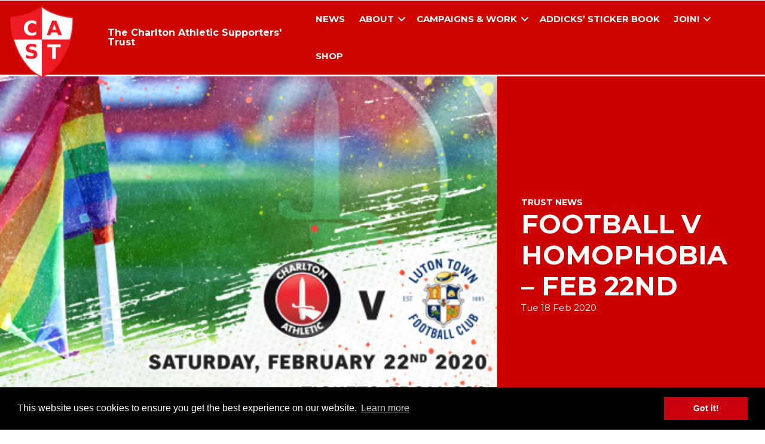

--- FILE ---
content_type: text/html; charset=UTF-8
request_url: https://www.castrust.org/2020/02/football-v-homophobia-feb-22nd/
body_size: 10571
content:
<!DOCTYPE html>
<html lang="en-GB">
<head>
<meta charset="UTF-8" />
<meta name='viewport' content='width=device-width, initial-scale=1.0' />
<meta http-equiv='X-UA-Compatible' content='IE=edge' />
<link rel="profile" href="https://gmpg.org/xfn/11" />
<title>Football v Homophobia - Feb 22nd - CAST</title>
<meta name="robots" content="max-snippet:-1,max-image-preview:large,max-video-preview:-1" />
<link rel="canonical" href="https://www.castrust.org/2020/02/football-v-homophobia-feb-22nd/" />
<meta name="description" content="“We’re delighted to be holding our fourth matchday themed around Football v Homophobia”…" />
<meta property="og:type" content="article" />
<meta property="og:locale" content="en_GB" />
<meta property="og:site_name" content="CAST" />
<meta property="og:title" content="Football v Homophobia - Feb 22nd" />
<meta property="og:description" content="“We’re delighted to be holding our fourth matchday themed around Football v Homophobia”…" />
<meta property="og:url" content="https://www.castrust.org/2020/02/football-v-homophobia-feb-22nd/" />
<meta property="og:image" content="https://www.castrust.org/wp-content/uploads/2020/02/football-v-homophobia.png" />
<meta property="og:image:width" content="450" />
<meta property="og:image:height" content="350" />
<meta property="article:published_time" content="2020-02-18T18:29:17+00:00" />
<meta property="article:modified_time" content="2020-02-18T18:29:17+00:00" />
<meta name="twitter:card" content="summary_large_image" />
<meta name="twitter:title" content="Football v Homophobia - Feb 22nd" />
<meta name="twitter:description" content="“We’re delighted to be holding our fourth matchday themed around Football v Homophobia”…" />
<meta name="twitter:image" content="https://www.castrust.org/wp-content/uploads/2020/02/football-v-homophobia.png" />
<script type="application/ld+json">{"@context":"https://schema.org","@graph":[{"@type":"WebSite","@id":"https://www.castrust.org/#/schema/WebSite","url":"https://www.castrust.org/","name":"CAST","description":"The Charlton Athletic Supporters' Trust","inLanguage":"en-GB","potentialAction":{"@type":"SearchAction","target":{"@type":"EntryPoint","urlTemplate":"https://www.castrust.org/search/{search_term_string}/"},"query-input":"required name=search_term_string"},"publisher":{"@type":"Organization","@id":"https://www.castrust.org/#/schema/Organization","name":"CAST","url":"https://www.castrust.org/","logo":{"@type":"ImageObject","url":"https://www.castrust.org/wp-content/uploads/2024/04/CAST-logo-2-high-quality.png","contentUrl":"https://www.castrust.org/wp-content/uploads/2024/04/CAST-logo-2-high-quality.png","width":1800,"height":1704,"contentSize":"315625"}}},{"@type":"WebPage","@id":"https://www.castrust.org/2020/02/football-v-homophobia-feb-22nd/","url":"https://www.castrust.org/2020/02/football-v-homophobia-feb-22nd/","name":"Football v Homophobia - Feb 22nd - CAST","description":"“We’re delighted to be holding our fourth matchday themed around Football v Homophobia”…","inLanguage":"en-GB","isPartOf":{"@id":"https://www.castrust.org/#/schema/WebSite"},"breadcrumb":{"@type":"BreadcrumbList","@id":"https://www.castrust.org/#/schema/BreadcrumbList","itemListElement":[{"@type":"ListItem","position":1,"item":"https://www.castrust.org/","name":"CAST"},{"@type":"ListItem","position":2,"name":"Football v Homophobia - Feb 22nd"}]},"potentialAction":{"@type":"ReadAction","target":"https://www.castrust.org/2020/02/football-v-homophobia-feb-22nd/"},"datePublished":"2020-02-18T18:29:17+00:00","dateModified":"2020-02-18T18:29:17+00:00","author":{"@type":"Person","@id":"https://www.castrust.org/#/schema/Person/87becbbf8390662600c9c6ea21c038c3","name":"Richard Wiseman"}}]}</script>
<link rel='dns-prefetch' href='//stats.wp.com' />
<link rel='dns-prefetch' href='//fonts.googleapis.com' />
<link href='https://fonts.gstatic.com' crossorigin rel='preconnect' />
<link rel="alternate" type="application/rss+xml" title="CAST &raquo; Feed" href="https://www.castrust.org/feed/" />
<link rel="alternate" type="application/rss+xml" title="CAST &raquo; Comments Feed" href="https://www.castrust.org/comments/feed/" />
<link rel="alternate" title="oEmbed (JSON)" type="application/json+oembed" href="https://www.castrust.org/wp-json/oembed/1.0/embed?url=https%3A%2F%2Fwww.castrust.org%2F2020%2F02%2Ffootball-v-homophobia-feb-22nd%2F" />
<link rel="alternate" title="oEmbed (XML)" type="text/xml+oembed" href="https://www.castrust.org/wp-json/oembed/1.0/embed?url=https%3A%2F%2Fwww.castrust.org%2F2020%2F02%2Ffootball-v-homophobia-feb-22nd%2F&#038;format=xml" />
<link rel="preload" href="https://www.castrust.org/wp-content/plugins/bb-plugin/fonts/fontawesome/5.15.4/webfonts/fa-brands-400.woff2" as="font" type="font/woff2" crossorigin="anonymous">
<link rel="preload" href="https://www.castrust.org/wp-content/plugins/bb-plugin/fonts/fontawesome/5.15.4/webfonts/fa-solid-900.woff2" as="font" type="font/woff2" crossorigin="anonymous">
<style id='wp-img-auto-sizes-contain-inline-css'>
img:is([sizes=auto i],[sizes^="auto," i]){contain-intrinsic-size:3000px 1500px}
/*# sourceURL=wp-img-auto-sizes-contain-inline-css */
</style>

<link rel='stylesheet' id='wp-block-library-css' href='https://www.castrust.org/wp-includes/css/dist/block-library/style.min.css?ver=6.9' media='all' />
<style id='global-styles-inline-css'>
:root{--wp--preset--aspect-ratio--square: 1;--wp--preset--aspect-ratio--4-3: 4/3;--wp--preset--aspect-ratio--3-4: 3/4;--wp--preset--aspect-ratio--3-2: 3/2;--wp--preset--aspect-ratio--2-3: 2/3;--wp--preset--aspect-ratio--16-9: 16/9;--wp--preset--aspect-ratio--9-16: 9/16;--wp--preset--color--black: #000000;--wp--preset--color--cyan-bluish-gray: #abb8c3;--wp--preset--color--white: #ffffff;--wp--preset--color--pale-pink: #f78da7;--wp--preset--color--vivid-red: #cf2e2e;--wp--preset--color--luminous-vivid-orange: #ff6900;--wp--preset--color--luminous-vivid-amber: #fcb900;--wp--preset--color--light-green-cyan: #7bdcb5;--wp--preset--color--vivid-green-cyan: #00d084;--wp--preset--color--pale-cyan-blue: #8ed1fc;--wp--preset--color--vivid-cyan-blue: #0693e3;--wp--preset--color--vivid-purple: #9b51e0;--wp--preset--color--fl-heading-text: #cd0400;--wp--preset--color--fl-body-bg: #ffffff;--wp--preset--color--fl-body-text: #212121;--wp--preset--color--fl-accent: #cd0400;--wp--preset--color--fl-accent-hover: #cd0400;--wp--preset--color--fl-topbar-bg: #000000;--wp--preset--color--fl-topbar-text: #ffffff;--wp--preset--color--fl-topbar-link: #ffffff;--wp--preset--color--fl-topbar-hover: #cc0000;--wp--preset--color--fl-header-bg: #cc0000;--wp--preset--color--fl-header-text: #000000;--wp--preset--color--fl-header-link: #ffffff;--wp--preset--color--fl-header-hover: #428bca;--wp--preset--color--fl-nav-bg: #ffffff;--wp--preset--color--fl-nav-link: #428bca;--wp--preset--color--fl-nav-hover: #428bca;--wp--preset--color--fl-content-bg: #ffffff;--wp--preset--color--fl-footer-widgets-bg: #ffffff;--wp--preset--color--fl-footer-widgets-text: #000000;--wp--preset--color--fl-footer-widgets-link: #428bca;--wp--preset--color--fl-footer-widgets-hover: #428bca;--wp--preset--color--fl-footer-bg: #ffffff;--wp--preset--color--fl-footer-text: #000000;--wp--preset--color--fl-footer-link: #428bca;--wp--preset--color--fl-footer-hover: #428bca;--wp--preset--gradient--vivid-cyan-blue-to-vivid-purple: linear-gradient(135deg,rgb(6,147,227) 0%,rgb(155,81,224) 100%);--wp--preset--gradient--light-green-cyan-to-vivid-green-cyan: linear-gradient(135deg,rgb(122,220,180) 0%,rgb(0,208,130) 100%);--wp--preset--gradient--luminous-vivid-amber-to-luminous-vivid-orange: linear-gradient(135deg,rgb(252,185,0) 0%,rgb(255,105,0) 100%);--wp--preset--gradient--luminous-vivid-orange-to-vivid-red: linear-gradient(135deg,rgb(255,105,0) 0%,rgb(207,46,46) 100%);--wp--preset--gradient--very-light-gray-to-cyan-bluish-gray: linear-gradient(135deg,rgb(238,238,238) 0%,rgb(169,184,195) 100%);--wp--preset--gradient--cool-to-warm-spectrum: linear-gradient(135deg,rgb(74,234,220) 0%,rgb(151,120,209) 20%,rgb(207,42,186) 40%,rgb(238,44,130) 60%,rgb(251,105,98) 80%,rgb(254,248,76) 100%);--wp--preset--gradient--blush-light-purple: linear-gradient(135deg,rgb(255,206,236) 0%,rgb(152,150,240) 100%);--wp--preset--gradient--blush-bordeaux: linear-gradient(135deg,rgb(254,205,165) 0%,rgb(254,45,45) 50%,rgb(107,0,62) 100%);--wp--preset--gradient--luminous-dusk: linear-gradient(135deg,rgb(255,203,112) 0%,rgb(199,81,192) 50%,rgb(65,88,208) 100%);--wp--preset--gradient--pale-ocean: linear-gradient(135deg,rgb(255,245,203) 0%,rgb(182,227,212) 50%,rgb(51,167,181) 100%);--wp--preset--gradient--electric-grass: linear-gradient(135deg,rgb(202,248,128) 0%,rgb(113,206,126) 100%);--wp--preset--gradient--midnight: linear-gradient(135deg,rgb(2,3,129) 0%,rgb(40,116,252) 100%);--wp--preset--font-size--small: 13px;--wp--preset--font-size--medium: 20px;--wp--preset--font-size--large: 36px;--wp--preset--font-size--x-large: 42px;--wp--preset--spacing--20: 0.44rem;--wp--preset--spacing--30: 0.67rem;--wp--preset--spacing--40: 1rem;--wp--preset--spacing--50: 1.5rem;--wp--preset--spacing--60: 2.25rem;--wp--preset--spacing--70: 3.38rem;--wp--preset--spacing--80: 5.06rem;--wp--preset--shadow--natural: 6px 6px 9px rgba(0, 0, 0, 0.2);--wp--preset--shadow--deep: 12px 12px 50px rgba(0, 0, 0, 0.4);--wp--preset--shadow--sharp: 6px 6px 0px rgba(0, 0, 0, 0.2);--wp--preset--shadow--outlined: 6px 6px 0px -3px rgb(255, 255, 255), 6px 6px rgb(0, 0, 0);--wp--preset--shadow--crisp: 6px 6px 0px rgb(0, 0, 0);}:where(.is-layout-flex){gap: 0.5em;}:where(.is-layout-grid){gap: 0.5em;}body .is-layout-flex{display: flex;}.is-layout-flex{flex-wrap: wrap;align-items: center;}.is-layout-flex > :is(*, div){margin: 0;}body .is-layout-grid{display: grid;}.is-layout-grid > :is(*, div){margin: 0;}:where(.wp-block-columns.is-layout-flex){gap: 2em;}:where(.wp-block-columns.is-layout-grid){gap: 2em;}:where(.wp-block-post-template.is-layout-flex){gap: 1.25em;}:where(.wp-block-post-template.is-layout-grid){gap: 1.25em;}.has-black-color{color: var(--wp--preset--color--black) !important;}.has-cyan-bluish-gray-color{color: var(--wp--preset--color--cyan-bluish-gray) !important;}.has-white-color{color: var(--wp--preset--color--white) !important;}.has-pale-pink-color{color: var(--wp--preset--color--pale-pink) !important;}.has-vivid-red-color{color: var(--wp--preset--color--vivid-red) !important;}.has-luminous-vivid-orange-color{color: var(--wp--preset--color--luminous-vivid-orange) !important;}.has-luminous-vivid-amber-color{color: var(--wp--preset--color--luminous-vivid-amber) !important;}.has-light-green-cyan-color{color: var(--wp--preset--color--light-green-cyan) !important;}.has-vivid-green-cyan-color{color: var(--wp--preset--color--vivid-green-cyan) !important;}.has-pale-cyan-blue-color{color: var(--wp--preset--color--pale-cyan-blue) !important;}.has-vivid-cyan-blue-color{color: var(--wp--preset--color--vivid-cyan-blue) !important;}.has-vivid-purple-color{color: var(--wp--preset--color--vivid-purple) !important;}.has-black-background-color{background-color: var(--wp--preset--color--black) !important;}.has-cyan-bluish-gray-background-color{background-color: var(--wp--preset--color--cyan-bluish-gray) !important;}.has-white-background-color{background-color: var(--wp--preset--color--white) !important;}.has-pale-pink-background-color{background-color: var(--wp--preset--color--pale-pink) !important;}.has-vivid-red-background-color{background-color: var(--wp--preset--color--vivid-red) !important;}.has-luminous-vivid-orange-background-color{background-color: var(--wp--preset--color--luminous-vivid-orange) !important;}.has-luminous-vivid-amber-background-color{background-color: var(--wp--preset--color--luminous-vivid-amber) !important;}.has-light-green-cyan-background-color{background-color: var(--wp--preset--color--light-green-cyan) !important;}.has-vivid-green-cyan-background-color{background-color: var(--wp--preset--color--vivid-green-cyan) !important;}.has-pale-cyan-blue-background-color{background-color: var(--wp--preset--color--pale-cyan-blue) !important;}.has-vivid-cyan-blue-background-color{background-color: var(--wp--preset--color--vivid-cyan-blue) !important;}.has-vivid-purple-background-color{background-color: var(--wp--preset--color--vivid-purple) !important;}.has-black-border-color{border-color: var(--wp--preset--color--black) !important;}.has-cyan-bluish-gray-border-color{border-color: var(--wp--preset--color--cyan-bluish-gray) !important;}.has-white-border-color{border-color: var(--wp--preset--color--white) !important;}.has-pale-pink-border-color{border-color: var(--wp--preset--color--pale-pink) !important;}.has-vivid-red-border-color{border-color: var(--wp--preset--color--vivid-red) !important;}.has-luminous-vivid-orange-border-color{border-color: var(--wp--preset--color--luminous-vivid-orange) !important;}.has-luminous-vivid-amber-border-color{border-color: var(--wp--preset--color--luminous-vivid-amber) !important;}.has-light-green-cyan-border-color{border-color: var(--wp--preset--color--light-green-cyan) !important;}.has-vivid-green-cyan-border-color{border-color: var(--wp--preset--color--vivid-green-cyan) !important;}.has-pale-cyan-blue-border-color{border-color: var(--wp--preset--color--pale-cyan-blue) !important;}.has-vivid-cyan-blue-border-color{border-color: var(--wp--preset--color--vivid-cyan-blue) !important;}.has-vivid-purple-border-color{border-color: var(--wp--preset--color--vivid-purple) !important;}.has-vivid-cyan-blue-to-vivid-purple-gradient-background{background: var(--wp--preset--gradient--vivid-cyan-blue-to-vivid-purple) !important;}.has-light-green-cyan-to-vivid-green-cyan-gradient-background{background: var(--wp--preset--gradient--light-green-cyan-to-vivid-green-cyan) !important;}.has-luminous-vivid-amber-to-luminous-vivid-orange-gradient-background{background: var(--wp--preset--gradient--luminous-vivid-amber-to-luminous-vivid-orange) !important;}.has-luminous-vivid-orange-to-vivid-red-gradient-background{background: var(--wp--preset--gradient--luminous-vivid-orange-to-vivid-red) !important;}.has-very-light-gray-to-cyan-bluish-gray-gradient-background{background: var(--wp--preset--gradient--very-light-gray-to-cyan-bluish-gray) !important;}.has-cool-to-warm-spectrum-gradient-background{background: var(--wp--preset--gradient--cool-to-warm-spectrum) !important;}.has-blush-light-purple-gradient-background{background: var(--wp--preset--gradient--blush-light-purple) !important;}.has-blush-bordeaux-gradient-background{background: var(--wp--preset--gradient--blush-bordeaux) !important;}.has-luminous-dusk-gradient-background{background: var(--wp--preset--gradient--luminous-dusk) !important;}.has-pale-ocean-gradient-background{background: var(--wp--preset--gradient--pale-ocean) !important;}.has-electric-grass-gradient-background{background: var(--wp--preset--gradient--electric-grass) !important;}.has-midnight-gradient-background{background: var(--wp--preset--gradient--midnight) !important;}.has-small-font-size{font-size: var(--wp--preset--font-size--small) !important;}.has-medium-font-size{font-size: var(--wp--preset--font-size--medium) !important;}.has-large-font-size{font-size: var(--wp--preset--font-size--large) !important;}.has-x-large-font-size{font-size: var(--wp--preset--font-size--x-large) !important;}
/*# sourceURL=global-styles-inline-css */
</style>

<style id='classic-theme-styles-inline-css'>
/*! This file is auto-generated */
.wp-block-button__link{color:#fff;background-color:#32373c;border-radius:9999px;box-shadow:none;text-decoration:none;padding:calc(.667em + 2px) calc(1.333em + 2px);font-size:1.125em}.wp-block-file__button{background:#32373c;color:#fff;text-decoration:none}
/*# sourceURL=/wp-includes/css/classic-themes.min.css */
</style>
<link rel='stylesheet' id='ardtdw_widget_css-css' href='https://www.castrust.org/wp-content/plugins/dashboard-to-do-list/public/assets/todo-widget.css?ver=1.3.2' media='all' />
<link rel='stylesheet' id='pdfp-public-css' href='https://www.castrust.org/wp-content/plugins/pdf-poster/build/public.css?ver=1768892249' media='all' />
<link rel='stylesheet' id='font-awesome-5-css' href='https://www.castrust.org/wp-content/plugins/bb-plugin/fonts/fontawesome/5.15.4/css/all.min.css?ver=2.10.0.5' media='all' />
<link rel='stylesheet' id='font-awesome-css' href='https://www.castrust.org/wp-content/plugins/bb-plugin/fonts/fontawesome/5.15.4/css/v4-shims.min.css?ver=2.10.0.5' media='all' />
<link rel='stylesheet' id='ultimate-icons-css' href='https://www.castrust.org/wp-content/uploads/bb-plugin/icons/ultimate-icons/style.css?ver=2.10.0.5' media='all' />
<link rel='stylesheet' id='fl-builder-layout-bundle-26182b56f263c9e6a2389e3db04bf9e0-css' href='https://www.castrust.org/wp-content/uploads/bb-plugin/cache/26182b56f263c9e6a2389e3db04bf9e0-layout-bundle.css?ver=2.10.0.5-1.5.2.1-20251125200437' media='all' />
<link rel='stylesheet' id='bootstrap-4-css' href='https://www.castrust.org/wp-content/themes/bb-theme/css/bootstrap-4.min.css?ver=1.7.19.1' media='all' />
<link rel='stylesheet' id='fl-automator-skin-css' href='https://www.castrust.org/wp-content/uploads/bb-theme/skin-6932c5047c51a.css?ver=1.7.19.1' media='all' />
<link rel='stylesheet' id='fl-builder-google-fonts-3f0fb86f47d74165c9d106f6662a05b7-css' href='//fonts.googleapis.com/css?family=Montserrat%3A300%2C400%2C700%2C700&#038;ver=6.9' media='all' />
<link rel='stylesheet' id='etsy_shop_style-css' href='https://www.castrust.org/wp-content/plugins/etsy-shop/etsy-shop.css?ver=3.1' media='all' />
<script src="https://www.castrust.org/wp-includes/js/jquery/jquery.min.js?ver=3.7.1" id="jquery-core-js"></script>
<script src="https://www.castrust.org/wp-includes/js/jquery/jquery-migrate.min.js?ver=3.4.1" id="jquery-migrate-js"></script>
<link rel="https://api.w.org/" href="https://www.castrust.org/wp-json/" /><link rel="alternate" title="JSON" type="application/json" href="https://www.castrust.org/wp-json/wp/v2/posts/621291" />        <style>
                    </style>
	<style>img#wpstats{display:none}</style>
		<link rel="icon" href="https://www.castrust.org/wp-content/uploads/2024/04/CAST-logo-2-high-quality-100x100.png" sizes="32x32" />
<link rel="icon" href="https://www.castrust.org/wp-content/uploads/2024/04/CAST-logo-2-high-quality-250x250.png" sizes="192x192" />
<link rel="apple-touch-icon" href="https://www.castrust.org/wp-content/uploads/2024/04/CAST-logo-2-high-quality-250x250.png" />
<meta name="msapplication-TileImage" content="https://www.castrust.org/wp-content/uploads/2024/04/CAST-logo-2-high-quality.png" />
<link rel="stylesheet" type="text/css" href="//cdnjs.cloudflare.com/ajax/libs/cookieconsent2/3.0.3/cookieconsent.min.css" />
<script src="//cdnjs.cloudflare.com/ajax/libs/cookieconsent2/3.0.3/cookieconsent.min.js"></script>
<script>
window.addEventListener("load", function(){
window.cookieconsent.initialise({
  "palette": {
    "popup": {
      "background": "#000"
    },
    "button": {
      "background": "#cb000f"
    }
  },
  "content": {
    "href": "https://www.castrust.org/privacy-policy/"
  }
})});
</script>
<!-- Google tag (gtag.js) -->
<script async src="https://www.googletagmanager.com/gtag/js?id=G-DTT42TCWXH"></script>
<script>
  window.dataLayer = window.dataLayer || [];
  function gtag(){dataLayer.push(arguments);}
  gtag('js', new Date());

  gtag('config', 'G-DTT42TCWXH');
</script>
<link rel="stylesheet" href="https://www.castrust.org/wp-content/themes/bb-castrust/style.css" /></head>
<body class="wp-singular post-template-default single single-post postid-621291 single-format-standard wp-custom-logo wp-theme-bb-theme wp-child-theme-bb-castrust fl-builder-2-10-0-5 fl-themer-1-5-2-1-20251125200437 fl-theme-1-7-19-1 fl-no-js has-dashicons fl-theme-builder-footer fl-theme-builder-footer-footer fl-theme-builder-singular fl-theme-builder-singular-cas-trust-news-copy fl-theme-builder-header fl-theme-builder-header-site-header fl-framework-bootstrap-4 fl-preset-default fl-full-width" itemscope="itemscope" itemtype="https://schema.org/WebPage">
<a aria-label="Skip to content" class="fl-screen-reader-text" href="#fl-main-content">Skip to content</a><div class="fl-page">
	<header class="fl-builder-content fl-builder-content-619855 fl-builder-global-templates-locked" data-post-id="619855" data-type="header" data-sticky="0" data-sticky-on="" data-sticky-breakpoint="medium" data-shrink="0" data-overlay="0" data-overlay-bg="transparent" data-shrink-image-height="50px" role="banner" itemscope="itemscope" itemtype="http://schema.org/WPHeader"><div class="fl-row fl-row-full-width fl-row-bg-color fl-node-5d08e5d7747c7 fl-row-default-height fl-row-align-center" data-node="5d08e5d7747c7">
	<div class="fl-row-content-wrap">
								<div class="fl-row-content fl-row-fixed-width fl-node-content">
		
<div class="fl-col-group fl-node-5d08e5d7747c8 fl-col-group-equal-height fl-col-group-align-center" data-node="5d08e5d7747c8">
			<div class="fl-col fl-node-m6jafbr9uwed fl-col-bg-color fl-col-small" data-node="m6jafbr9uwed">
	<div class="fl-col-content fl-node-content">		<div id="sitelogo" class="fl-module fl-module-photo fl-node-5d08e6c382669" data-node="5d08e6c382669">
	<div class="fl-module-content fl-node-content">
		<div role="figure" class="fl-photo fl-photo-align-left fl-photo-crop-square" itemscope itemtype="https://schema.org/ImageObject">
	<div class="fl-photo-content fl-photo-img-png">
				<a href="https://www.castrust.org/" target="_self" itemprop="url">
				<img loading="lazy" decoding="async" class="fl-photo-img wp-image-433536 size-full" src="https://www.castrust.org/wp-content/uploads/bb-plugin/cache/CASTrust-Site-Icon-square-e955888ec6413710a28b695d2b29f8d8-5d08e6c382669.png" alt="CASTrust-Site-Icon" height="512" width="512" title="CASTrust-Site-Icon"  data-no-lazy="1" itemprop="image" />
				</a>
					</div>
	</div>
	</div>
</div>
</div>
</div>
			<div class="fl-col fl-node-0negribkmt8c fl-col-bg-color fl-col-small" data-node="0negribkmt8c">
	<div class="fl-col-content fl-node-content">		</div>
</div>
			<div class="fl-col fl-node-4fz6qg0kdoln fl-col-bg-color fl-col-small" data-node="4fz6qg0kdoln">
	<div class="fl-col-content fl-node-content">		</div>
</div>
			<div class="fl-col fl-node-pt8wibjqfvro fl-col-bg-color fl-col-small" data-node="pt8wibjqfvro">
	<div class="fl-col-content fl-node-content">		</div>
</div>
			<div class="fl-col fl-node-0zkuchb28rem fl-col-bg-color fl-col-small" data-node="0zkuchb28rem">
	<div class="fl-col-content fl-node-content">		</div>
</div>
			<div class="fl-col fl-node-i8kx69jsl4gv fl-col-bg-color fl-col-small" data-node="i8kx69jsl4gv">
	<div class="fl-col-content fl-node-content">		</div>
</div>
			<div class="fl-col fl-node-ysfbup7v0ni5 fl-col-bg-color fl-col-small" data-node="ysfbup7v0ni5">
	<div class="fl-col-content fl-node-content">		</div>
</div>
	</div>
		</div>
	</div>
</div>
<div class="fl-row fl-row-full-width fl-row-bg-color fl-node-5d08e5d7747be fl-row-default-height fl-row-align-center" data-node="5d08e5d7747be">
	<div class="fl-row-content-wrap">
								<div class="fl-row-content fl-row-fixed-width fl-node-content">
		
<div class="fl-col-group fl-node-5d08e5d7747c2 fl-col-group-equal-height fl-col-group-align-center fl-col-group-custom-width" data-node="5d08e5d7747c2">
			<div class="fl-col fl-node-5d08e5d7747c3 fl-col-bg-color fl-col-small fl-col-small-custom-width" data-node="5d08e5d7747c3">
	<div class="fl-col-content fl-node-content">		<div class="fl-module fl-module-heading fl-node-5d08e89ea62d8" data-node="5d08e89ea62d8">
	<div class="fl-module-content fl-node-content">
		<h4 class="fl-heading">
		<span class="fl-heading-text">The Charlton Athletic Supporters' Trust</span>
	</h4>
	</div>
</div>
</div>
</div>
			<div class="fl-col fl-node-5d08e5d7747c4 fl-col-bg-color fl-col-small-custom-width" data-node="5d08e5d7747c4">
	<div class="fl-col-content fl-node-content">		<div class="fl-module fl-module-menu fl-node-5d08e5d7747c6" data-node="5d08e5d7747c6">
	<div class="fl-module-content fl-node-content">
		<div class="fl-menu fl-menu-responsive-toggle-medium-mobile">
	<button class="fl-menu-mobile-toggle hamburger fl-content-ui-button" aria-haspopup="menu" aria-label="Menu"><span class="fl-menu-icon svg-container"><svg version="1.1" class="hamburger-menu" xmlns="http://www.w3.org/2000/svg" xmlns:xlink="http://www.w3.org/1999/xlink" viewBox="0 0 512 512">
<rect class="fl-hamburger-menu-top" width="512" height="102"/>
<rect class="fl-hamburger-menu-middle" y="205" width="512" height="102"/>
<rect class="fl-hamburger-menu-bottom" y="410" width="512" height="102"/>
</svg>
</span></button>	<div class="fl-clear"></div>
	<nav role="navigation" aria-label="Menu" itemscope="itemscope" itemtype="https://schema.org/SiteNavigationElement"><ul id="menu-main-menu" class="menu fl-menu-horizontal fl-toggle-arrows"><li id="menu-item-633353" class="menu-item menu-item-type-post_type menu-item-object-page"><a role="menuitem" href="https://www.castrust.org/news/">News</a></li><li id="menu-item-622462" class="menu-item menu-item-type-custom menu-item-object-custom menu-item-has-children fl-has-submenu"><div class="fl-has-submenu-container"><a role="menuitem" href="#">About</a><span role="button" tabindex="0" role="menuitem" aria-label="About submenu toggle" aria-haspopup="menu" aria-expanded="false" aria-controls="sub-menu-622462" class="fl-menu-toggle fl-content-ui-button"></span></div><ul id="sub-menu-622462" class="sub-menu" role="menu">	<li id="menu-item-633007" class="menu-item menu-item-type-post_type menu-item-object-page"><a role="menuitem" href="https://www.castrust.org/about-the-trust/">About the Trust</a></li>	<li id="menu-item-615908" class="menu-item menu-item-type-post_type menu-item-object-page"><a role="menuitem" href="https://www.castrust.org/meet-the-board/">Meet the Board</a></li>	<li id="menu-item-615886" class="menu-item menu-item-type-post_type menu-item-object-page"><a role="menuitem" href="https://www.castrust.org/constitution/">Constitution</a></li>	<li id="menu-item-638666" class="menu-item menu-item-type-post_type menu-item-object-page"><a role="menuitem" href="https://www.castrust.org/cast-policies/">CAST Policies</a></li>	<li id="menu-item-633215" class="menu-item menu-item-type-post_type menu-item-object-page"><a role="menuitem" href="https://www.castrust.org/contact-us/">Contact Us</a></li></ul></li><li id="menu-item-618291" class="menu-item menu-item-type-custom menu-item-object-custom menu-item-has-children fl-has-submenu"><div class="fl-has-submenu-container"><a role="menuitem" href="#">Campaigns &#038; Work</a><span role="button" tabindex="0" role="menuitem" aria-label="Campaigns &amp; Work submenu toggle" aria-haspopup="menu" aria-expanded="false" aria-controls="sub-menu-618291" class="fl-menu-toggle fl-content-ui-button"></span></div><ul id="sub-menu-618291" class="sub-menu" role="menu">	<li id="menu-item-630625" class="menu-item menu-item-type-post_type menu-item-object-page"><a role="menuitem" href="https://www.castrust.org/the-addicks-charter/">The Addicks’ Charter</a></li>	<li id="menu-item-633056" class="menu-item menu-item-type-post_type menu-item-object-page"><a role="menuitem" href="https://www.castrust.org/ticketbank/">Ticketbank</a></li>	<li id="menu-item-637715" class="menu-item menu-item-type-post_type menu-item-object-post"><a role="menuitem" href="https://www.castrust.org/2025/04/you-are-warmly-invited/">All Different. All Together. All Charlton Project</a></li>	<li id="menu-item-638667" class="menu-item menu-item-type-post_type menu-item-object-post"><a role="menuitem" href="https://www.castrust.org/2024/03/so-what-is-the-new-youth-supporter-section/">Youth Supporter Stadium Section</a></li></ul></li><li id="menu-item-637148" class="menu-item menu-item-type-post_type menu-item-object-page"><a role="menuitem" href="https://www.castrust.org/addicks-sticker-book/">Addicks’ Sticker Book</a></li><li id="menu-item-633216" class="menu-item menu-item-type-post_type menu-item-object-page menu-item-has-children fl-has-submenu"><div class="fl-has-submenu-container"><a role="menuitem" href="https://www.castrust.org/join/">Join!</a><span role="button" tabindex="0" role="menuitem" aria-label="Join! submenu toggle" aria-haspopup="menu" aria-expanded="false" aria-controls="sub-menu-633216" class="fl-menu-toggle fl-content-ui-button"></span></div><ul id="sub-menu-633216" class="sub-menu" role="menu">	<li id="menu-item-634854" class="menu-item menu-item-type-post_type menu-item-object-page"><a role="menuitem" href="https://www.castrust.org/join/">Join the Trust</a></li>	<li id="menu-item-633222" class="menu-item menu-item-type-post_type menu-item-object-page"><a role="menuitem" href="https://www.castrust.org/login/">Log In</a></li></ul></li><li id="menu-item-634853" class="menu-item menu-item-type-custom menu-item-object-custom"><a role="menuitem" href="https://castrustorg.etsy.com">Shop</a></li></ul></nav></div>
	</div>
</div>
</div>
</div>
	</div>
		</div>
	</div>
</div>
</header><div class="uabb-js-breakpoint" style="display: none;"></div>	<div id="fl-main-content" class="fl-page-content" itemprop="mainContentOfPage" role="main">

		<div class="fl-builder-content fl-builder-content-618552 fl-builder-global-templates-locked" data-post-id="618552"><div class="fl-row fl-row-full-width fl-row-bg-none fl-node-5beeb34592dee fl-row-default-height fl-row-align-top" data-node="5beeb34592dee">
	<div class="fl-row-content-wrap">
								<div class="fl-row-content fl-row-full-width fl-node-content">
		
<div class="fl-col-group fl-node-5beeb34592def fl-col-group-equal-height fl-col-group-align-center fl-col-group-responsive-reversed" data-node="5beeb34592def">
			<div class="fl-col fl-node-5beeb34592df0 fl-col-bg-photo fl-visible-desktop fl-visible-large fl-visible-medium" data-node="5beeb34592df0">
	<div class="fl-col-content fl-node-content">		</div>
</div>
			<div class="fl-col fl-node-5beeb34592df1 fl-col-bg-color fl-col-small headinguppercase" data-node="5beeb34592df1">
	<div class="fl-col-content fl-node-content">		<div class="fl-module fl-module-heading fl-node-5beeb34592de9" data-node="5beeb34592de9">
	<div class="fl-module-content fl-node-content">
		<h5 class="fl-heading">
		<span class="fl-heading-text"><a href="https://www.castrust.org/category/trust-news/" rel="tag" class="trust-news">Trust News</a></span>
	</h5>
	</div>
</div>
<div class="fl-module fl-module-heading fl-node-5beeb34592df2" data-node="5beeb34592df2">
	<div class="fl-module-content fl-node-content">
		<h2 class="fl-heading">
		<span class="fl-heading-text">Football v Homophobia &#8211; Feb 22nd</span>
	</h2>
	</div>
</div>
<div class="fl-module fl-module-fl-post-info fl-node-5beeb34592dea" data-node="5beeb34592dea">
	<div class="fl-module-content fl-node-content">
		<span class="fl-post-info-date">Tue 18 Feb 2020</span>	</div>
</div>
</div>
</div>
	</div>
		</div>
	</div>
</div>
<div class="fl-row fl-row-full-width fl-row-bg-photo fl-node-5beeb34592df3 fl-row-default-height fl-row-align-center fl-visible-mobile" data-node="5beeb34592df3">
	<div class="fl-row-content-wrap">
								<div class="fl-row-content fl-row-full-width fl-node-content">
		
<div class="fl-col-group fl-node-5beeb34592df4" data-node="5beeb34592df4">
			<div class="fl-col fl-node-5beeb34592df5 fl-col-bg-color" data-node="5beeb34592df5">
	<div class="fl-col-content fl-node-content">		</div>
</div>
	</div>
		</div>
	</div>
</div>
<div class="fl-row fl-row-full-width fl-row-bg-none fl-node-5beeb34592de3 fl-row-default-height fl-row-align-center maincontent" data-node="5beeb34592de3">
	<div class="fl-row-content-wrap">
								<div class="fl-row-content fl-row-fixed-width fl-node-content">
		
<div class="fl-col-group fl-node-5c12eee577a08" data-node="5c12eee577a08">
			<div class="fl-col fl-node-5c12eee577b31 fl-col-bg-color" data-node="5c12eee577b31">
	<div class="fl-col-content fl-node-content">		<div class="fl-module fl-module-fl-post-content fl-node-5beeb34592de8" data-node="5beeb34592de8">
	<div class="fl-module-content fl-node-content">
		<p>Charlton’s home game against Luton Town on Saturday, February 22nd will be dedicated to fighting homophobia as part of Football v Homophobia’s month of action.</p>
<p>The club, working with its community trust and partners, are committed to fighting homophobia in the sport and earlier this month <a href="https://www.cafc.co.uk/news/view/5e445f1cf3d86/charlton-invicta-scoop-football-v-homophobia-award" target="_blank" rel="noopener noreferrer">finished second in the inaugural Football v Homophobia awards</a>.</p>
<p>The game is the fourth year Charlton have dedicated a matchday to the cause with much of the activity coordinated by the club’s LGBTQI+ supporters’ group, the Proud Valiants.</p>
<p>Activity this year includes:</p>
<p>-       A special museum display in the Fans’ Bar looking at the club’s campaign fighting homophobia in football over the years</p>
<p>-       Pre-match presentations for the award-winning Charlton Invicta and Proud Valiants</p>
<p>-       A pre-match performance from London’s LGBT Community Choir, The Pink Singers</p>
<p>-       A half-time volley competition by representatives from each team that took part in last year’s Charlton v Homophobia tournament</p>
<p>-       A post-match reception in the Vista Restaurant</p>
<p>Proud Valiants chairperson Rob Harris said: “We’re delighted to be holding our fourth matchday themed around Football v Homophobia and this year promises to be bigger and better than the last three years.</p>
<p>“Since our formation the Proud Valiants have worked hard and days like Saturday are important for raising the visibility and profile of the fight against biphobia, transphobia and homophobia whilst celebrating our heritage and community.”</p>
<p>Charlton Athletic Museum Trustee Ben Hayes said: “The club and supporters have a long history of fighting discrimination in our sport, dating back to the early Red, White and Black Days.</p>
<p>“That fight continues to this day and we’re pleased we’re able to get involved and showcase some of the great work that has already been done.”</p>
<p>The club and trust's Head of Equality, Diversity and Inclusion, Dr Michael Seeraj, said: "This year has been an incredible year for the Charlton family. All the hard work was recognised at the recent Football V Homophobia Awards, with Charlton represented in three categories.</p>
<p>"I have the great pleasure of working alongside the Proud Valiants on a number of different initiatives, and can say without any doubt that they are totally committed to raising awareness and understanding of LGBTQI+ issues, and thoroughly deserve all the recognition they receive."</p>
<p><span class="snapp-media-wrapper"><img decoding="async" src="https://www.cafc.co.uk/images/2ae040c69ce5313f7fcc782c2c4aba9e439566036fa148c58fd4c6c8040c974c3b669f2c5e4bfd89.jpg" alt="Charlton Invicta.jpg" /></span></p>
<p>Earlier this month the Charlton family picked up three awards at the inaugural Football v Homophobia awards in Altrincham.</p>
<p>Saturday’s matchday continues the club and CACT's commitment to raising the profile of LGBTQI+ football which includes:</p>
<p>•    The annual Charlton v Homophobia tournament on the pitch at The Valley, which will take place for the fifth time this summer</p>
<p>•    The continued support of the Proud Valiants, one of the country’s first supporter groups for LGBT</p>
<p>•    Charlton Athletic Community Trust affiliating to CACT Invicta</p>
<p>•    CACT delivering a wide range of programmes designed to promote equality and tackle discrimination, including issues relating to identity, gender and prejudice, and has a dedicated Equality, Diversity and Inclusion strand</p>
<p>•    The Charlton family being represented at Pride in London</p>
	</div>
</div>
</div>
</div>
			<div class="fl-col fl-node-5c12eee577b35 fl-col-bg-color fl-col-small" data-node="5c12eee577b35">
	<div class="fl-col-content fl-node-content">		<div class="fl-module fl-module-uabb-social-share fl-node-5c12ef0fa55cc" data-node="5c12ef0fa55cc">
	<div class="fl-module-content fl-node-content">
		<div class="uabb-social-share-wrap uabb-social-share-horizontal uabb-ss uabb-ss-column-auto uabb-ss-column-medium- uabb-ss-column-responsive-">
		<div class="uabb-ss-wrap uabb-ss-align-left uabb-ss-flat uabb-ss-view-icon-text uabb-ss-shape-icon-text uabb-ss-color-default uabb-style-inline uabb-floating-align-right">
				<div class="uabb-ss-grid-item uabb-ss-animation-default uabb-ss-button-facebook">
				<div class="uabb-ss-grid-button">
										<a class= "uabb-ss-grid-button-link" href="https://www.facebook.com/sharer.php?u=https%3A%2F%2Fwww.castrust.org%2F2020%2F02%2Ffootball-v-homophobia-feb-22nd%2F" target="_blank" onclick="window.open(this.href,'social-share','left=20,top=20,width=500,height=500,toolbar=1,resizable=0');return false;">
																<span class="uabb-ss-icon">
																								<i class="ua-icon ua-icon-facebook22" aria-hidden="true"></i>
																			</span>
					
											<div class="uabb-ss-button-text">
								<div class="uabb-ss-button-title">Facebook</div>
						</div>
										</a>
				</div>
			</div>
						<div class="uabb-ss-grid-item uabb-ss-animation-default uabb-ss-button-twitter">
				<div class="uabb-ss-grid-button">
										<a class= "uabb-ss-grid-button-link" href="https://twitter.com/share?url=https%3A%2F%2Fwww.castrust.org%2F2020%2F02%2Ffootball-v-homophobia-feb-22nd%2F" target="_blank" onclick="window.open(this.href,'social-share','left=20,top=20,width=500,height=500,toolbar=1,resizable=0');return false;">
																<span class="uabb-ss-icon">
																								<i class="ua-icon ua-icon-twitter2" aria-hidden="true"></i>
																			</span>
					
											<div class="uabb-ss-button-text">
								<div class="uabb-ss-button-title">X (Twitter)</div>
						</div>
										</a>
				</div>
			</div>
						<div class="uabb-ss-grid-item uabb-ss-animation-default uabb-ss-button-email">
				<div class="uabb-ss-grid-button">
										<a class= "uabb-ss-grid-button-link" href="mailto:?body=https%3A%2F%2Fwww.castrust.org%2F2020%2F02%2Ffootball-v-homophobia-feb-22nd%2F" target="_blank" onclick="window.open(this.href,'social-share','left=20,top=20,width=500,height=500,toolbar=1,resizable=0');return false;">
																<span class="uabb-ss-icon">
																								<i class="ua-icon ua-icon-email" aria-hidden="true"></i>
																			</span>
					
											<div class="uabb-ss-button-text">
								<div class="uabb-ss-button-title">Email</div>
						</div>
										</a>
				</div>
			</div>
				</div>
</div>

	</div>
</div>
</div>
</div>
	</div>

<div class="fl-col-group fl-node-5beeb34592dec" data-node="5beeb34592dec">
			<div class="fl-col fl-node-5beeb34592ded fl-col-bg-color" data-node="5beeb34592ded">
	<div class="fl-col-content fl-node-content">		<div class="fl-module fl-module-html fl-node-5beeb34592deb" data-node="5beeb34592deb">
	<div class="fl-module-content fl-node-content">
		<div class="fl-html">
	<strong><a href="https://www.castrust.org/category/trust-news/" rel="tag" class="trust-news">Trust News</a></strong></div>
	</div>
</div>
</div>
</div>
	</div>
		</div>
	</div>
</div>
</div><div class="uabb-js-breakpoint" style="display: none;"></div>
	</div><!-- .fl-page-content -->
	<footer class="fl-builder-content fl-builder-content-37 fl-builder-global-templates-locked" data-post-id="37" data-type="footer" itemscope="itemscope" itemtype="http://schema.org/WPFooter"><div class="fl-row fl-row-full-width fl-row-bg-color fl-node-5d2f5b906583f fl-row-default-height fl-row-align-center logo-footer-bar" data-node="5d2f5b906583f">
	<div class="fl-row-content-wrap">
								<div class="fl-row-content fl-row-fixed-width fl-node-content">
		
<div class="fl-col-group fl-node-5d2f5b906c7b6 fl-col-group-equal-height fl-col-group-align-bottom" data-node="5d2f5b906c7b6">
			<div class="fl-col fl-node-7cwqnrjlv58o fl-col-bg-color fl-col-small" data-node="7cwqnrjlv58o">
	<div class="fl-col-content fl-node-content">		<div class="fl-module fl-module-photo fl-node-hp7gr1fdx9l0" data-node="hp7gr1fdx9l0">
	<div class="fl-module-content fl-node-content">
		<div role="figure" class="fl-photo fl-photo-align-center" itemscope itemtype="https://schema.org/ImageObject">
	<div class="fl-photo-content fl-photo-img-jpg">
				<a href="https://thefsa.org.uk/" target="_blank" rel="noopener"  itemprop="url">
				<img loading="lazy" decoding="async" class="fl-photo-img wp-image-622173 size-medium" src="https://www.castrust.org/wp-content/uploads/2020/05/FSA-200x67.jpg" alt="FSA" height="67" width="200" title="FSA"  itemprop="image" srcset="https://www.castrust.org/wp-content/uploads/2020/05/FSA-200x67.jpg 200w, https://www.castrust.org/wp-content/uploads/2020/05/FSA-310x103.jpg 310w, https://www.castrust.org/wp-content/uploads/2020/05/FSA-600x200.jpg 600w, https://www.castrust.org/wp-content/uploads/2020/05/FSA-400x133.jpg 400w, https://www.castrust.org/wp-content/uploads/2020/05/FSA.jpg 1500w" sizes="auto, (max-width: 200px) 100vw, 200px" />
				</a>
					</div>
	</div>
	</div>
</div>
</div>
</div>
			<div class="fl-col fl-node-5d2f5b906c8dd fl-col-bg-color fl-col-small" data-node="5d2f5b906c8dd">
	<div class="fl-col-content fl-node-content">		<div class="fl-module fl-module-photo fl-node-5d2f5ca2adf04 cast-footer-logo" data-node="5d2f5ca2adf04">
	<div class="fl-module-content fl-node-content">
		<div role="figure" class="fl-photo fl-photo-align-center" itemscope itemtype="https://schema.org/ImageObject">
	<div class="fl-photo-content fl-photo-img-png">
				<img loading="lazy" decoding="async" class="fl-photo-img wp-image-433536 size-medium" src="https://www.castrust.org/wp-content/uploads/CASTrust-Site-Icon-200x200.png" alt="CASTrust-Site-Icon" height="200" width="200" title="CASTrust-Site-Icon"  itemprop="image" srcset="https://www.castrust.org/wp-content/uploads/CASTrust-Site-Icon-200x200.png 200w, https://www.castrust.org/wp-content/uploads/CASTrust-Site-Icon-310x310.png 310w, https://www.castrust.org/wp-content/uploads/CASTrust-Site-Icon-100x100.png 100w, https://www.castrust.org/wp-content/uploads/CASTrust-Site-Icon-400x400.png 400w, https://www.castrust.org/wp-content/uploads/CASTrust-Site-Icon-250x250.png 250w, https://www.castrust.org/wp-content/uploads/CASTrust-Site-Icon.png 512w" sizes="auto, (max-width: 200px) 100vw, 200px" />
					</div>
	</div>
	</div>
</div>
</div>
</div>
			<div class="fl-col fl-node-6agyjfl42vx8 fl-col-bg-color fl-col-small" data-node="6agyjfl42vx8">
	<div class="fl-col-content fl-node-content">		<div class="fl-module fl-module-photo fl-node-5d2f5c6bded6b footer-logo" data-node="5d2f5c6bded6b">
	<div class="fl-module-content fl-node-content">
		<div role="figure" class="fl-photo fl-photo-align-right" itemscope itemtype="https://schema.org/ImageObject">
	<div class="fl-photo-content fl-photo-img-jpg">
				<a href="https://www.fanseurope.org/" target="_blank" rel="noopener"  itemprop="url">
				<img loading="lazy" decoding="async" class="fl-photo-img wp-image-633679 size-medium" src="https://www.castrust.org/wp-content/uploads/2017/06/fse_logo_landscape_white_black_bg-300x200-1-200x133.jpg" alt="fse_logo_landscape_white_black_bg-300x200" height="133" width="200" title="fse_logo_landscape_white_black_bg-300x200"  itemprop="image" srcset="https://www.castrust.org/wp-content/uploads/2017/06/fse_logo_landscape_white_black_bg-300x200-1-200x133.jpg 200w, https://www.castrust.org/wp-content/uploads/2017/06/fse_logo_landscape_white_black_bg-300x200-1.jpg 300w" sizes="auto, (max-width: 200px) 100vw, 200px" />
				</a>
					</div>
	</div>
	</div>
</div>
</div>
</div>
	</div>
		</div>
	</div>
</div>
<div class="fl-row fl-row-full-width fl-row-bg-color fl-node-5d2f69fca90b5 fl-row-default-height fl-row-align-center footer-black" data-node="5d2f69fca90b5">
	<div class="fl-row-content-wrap">
								<div class="fl-row-content fl-row-fixed-width fl-node-content">
		
<div class="fl-col-group fl-node-5d2f75c2b882c" data-node="5d2f75c2b882c">
			<div class="fl-col fl-node-5d2f75c2b8952 fl-col-bg-color" data-node="5d2f75c2b8952">
	<div class="fl-col-content fl-node-content">		<div class="fl-module fl-module-heading fl-node-5d2f76a0b73a0" data-node="5d2f76a0b73a0">
	<div class="fl-module-content fl-node-content">
		<h4 class="fl-heading">
		<span class="fl-heading-text">SIGN UP TO OUR NEWSLETTER FOR REGULAR UPDATES</span>
	</h4>
	</div>
</div>
<div class="fl-module fl-module-button fl-node-5d2f76964c0f0" data-node="5d2f76964c0f0">
	<div class="fl-module-content fl-node-content">
		<div class="fl-button-wrap fl-button-width-custom fl-button-left">
			<a href="https://www.castrust.org/subscribe/"  target="_self"  class="fl-button" >
							<span class="fl-button-text">SIGN UP</span>
					</a>
</div>
	</div>
</div>
<div class="fl-module fl-module-button fl-node-611675eadf075" data-node="611675eadf075">
	<div class="fl-module-content fl-node-content">
		<div class="fl-button-wrap fl-button-width-custom fl-button-left">
			<a href="https://www.castrust.org/login/"  target="_self"  class="fl-button" >
							<span class="fl-button-text">SIGN IN</span>
					</a>
</div>
	</div>
</div>
<div class="fl-module fl-module-heading fl-node-5d2f7629b6491" data-node="5d2f7629b6491">
	<div class="fl-module-content fl-node-content">
		<h4 class="fl-heading">
		<span class="fl-heading-text">FOLLOW US</span>
	</h4>
	</div>
</div>
<div class="fl-module fl-module-icon-group fl-node-5d2f763aac865" data-node="5d2f763aac865">
	<div class="fl-module-content fl-node-content">
		<div class="fl-icon-group">
	<span class="fl-icon">
								<a href="https://www.facebook.com/CAStrust/" target="_blank" rel="noopener" >
							<i class="fab fa-facebook-f" aria-hidden="true"></i>
						</a>
			</span>
		<span class="fl-icon">
								<a href="https://www.instagram.com/castrust/" target="_blank" rel="noopener" >
							<i class="fab fa-instagram" aria-hidden="true"></i>
						</a>
			</span>
		<span class="fl-icon">
								<a href="https://x.com/CAStrust" target="_blank" rel="noopener" >
							<i class="fab fa-twitter" aria-hidden="true"></i>
						</a>
			</span>
	</div>
	</div>
</div>
</div>
</div>
			<div class="fl-col fl-node-5d2f75c2b8956 fl-col-bg-color fl-col-small" data-node="5d2f75c2b8956">
	<div class="fl-col-content fl-node-content">		<div class="fl-module fl-module-rich-text fl-node-5d2f75fc46881" data-node="5d2f75fc46881">
	<div class="fl-module-content fl-node-content">
		<div class="fl-rich-text">
	<p><a href="https://www.castrust.org/about/contact-us/">Contact the Trust</a></p>
<p><a href="https://www.castrust.org/about/about-the-trust/">About the Trust</a></p>
<p><a href="https://www.castrust.org/about/constitution/">Constitution</a></p>
<p><a href="https://www.castrust.org/about/frequently-asked-questions/">Frequently asked questions</a></p>
<p><a href="https://www.castrust.org/about/volunteer/">Volunteering opportunities</a></p>
</div>
	</div>
</div>
</div>
</div>
			<div class="fl-col fl-node-5d2f75c2b8958 fl-col-bg-color fl-col-small" data-node="5d2f75c2b8958">
	<div class="fl-col-content fl-node-content">		<div class="fl-module fl-module-rich-text fl-node-5d2f75f33e667" data-node="5d2f75f33e667">
	<div class="fl-module-content fl-node-content">
		<div class="fl-rich-text">
	<p><a href="https://www.castrust.org/terms-of-use/">Terms of use</a></p>
<p><a href="https://www.castrust.org/privacy-policy/">Privacy policy</a></p>
<p><a href="https://www.castrust.org/cookie-policy/">Cookie policy</a></p>
<p><a href="https://www.castrust.org/site-credits/">Site credits</a></p>
</div>
	</div>
</div>
</div>
</div>
	</div>

<div class="fl-col-group fl-node-5d2f69fcb3f9a" data-node="5d2f69fcb3f9a">
			<div class="fl-col fl-node-5d2f69fcb40a6 fl-col-bg-color" data-node="5d2f69fcb40a6">
	<div class="fl-col-content fl-node-content">		<div class="fl-module fl-module-rich-text fl-node-5d2f6a87a78cf" data-node="5d2f6a87a78cf">
	<div class="fl-module-content fl-node-content">
		<div class="fl-rich-text">
	<p style="text-align: center;">© 2024 CAS Trust - The Charlton Athletic Supporters' Trust<br />
Site by <a href="https://www.redyeti.co.uk/" target="_blank" rel="noopener">RedYETI</a></p>
</div>
	</div>
</div>
</div>
</div>
	</div>
		</div>
	</div>
</div>
</footer><div class="uabb-js-breakpoint" style="display: none;"></div>	</div><!-- .fl-page -->
<script type="speculationrules">
{"prefetch":[{"source":"document","where":{"and":[{"href_matches":"/*"},{"not":{"href_matches":["/wp-*.php","/wp-admin/*","/wp-content/uploads/*","/wp-content/*","/wp-content/plugins/*","/wp-content/themes/bb-castrust/*","/wp-content/themes/bb-theme/*","/*\\?(.+)"]}},{"not":{"selector_matches":"a[rel~=\"nofollow\"]"}},{"not":{"selector_matches":".no-prefetch, .no-prefetch a"}}]},"eagerness":"conservative"}]}
</script>
<script src="https://www.castrust.org/wp-content/plugins/bb-plugin/js/libs/jquery.imagesloaded.min.js?ver=2.10.0.5" id="imagesloaded-js"></script>
<script src="https://www.castrust.org/wp-content/plugins/bb-plugin/js/libs/jquery.ba-throttle-debounce.min.js?ver=2.10.0.5" id="jquery-throttle-js"></script>
<script src="https://www.castrust.org/wp-content/plugins/bb-plugin/js/libs/jquery.fitvids.min.js?ver=1.2" id="jquery-fitvids-js"></script>
<script src="https://www.castrust.org/wp-content/uploads/bb-plugin/cache/a1c70bc59b31424d7fc08855f329e5a4-layout-bundle.js?ver=2.10.0.5-1.5.2.1-20251125200437" id="fl-builder-layout-bundle-a1c70bc59b31424d7fc08855f329e5a4-js"></script>
<script id="jetpack-stats-js-before">
_stq = window._stq || [];
_stq.push([ "view", {"v":"ext","blog":"41164345","post":"621291","tz":"0","srv":"www.castrust.org","j":"1:15.4"} ]);
_stq.push([ "clickTrackerInit", "41164345", "621291" ]);
//# sourceURL=jetpack-stats-js-before
</script>
<script src="https://stats.wp.com/e-202604.js" id="jetpack-stats-js" defer data-wp-strategy="defer"></script>
<script src="https://www.castrust.org/wp-content/themes/bb-theme/js/bootstrap-4.min.js?ver=1.7.19.1" id="bootstrap-4-js"></script>
<script id="fl-automator-js-extra">
var themeopts = {"medium_breakpoint":"992","mobile_breakpoint":"768","lightbox":"disabled","scrollTopPosition":"800"};
//# sourceURL=fl-automator-js-extra
</script>
<script src="https://www.castrust.org/wp-content/themes/bb-theme/js/theme.min.js?ver=1.7.19.1" id="fl-automator-js"></script>
</body>
</html>


<!-- Page cached by LiteSpeed Cache 7.7 on 2026-01-20 06:57:29 -->